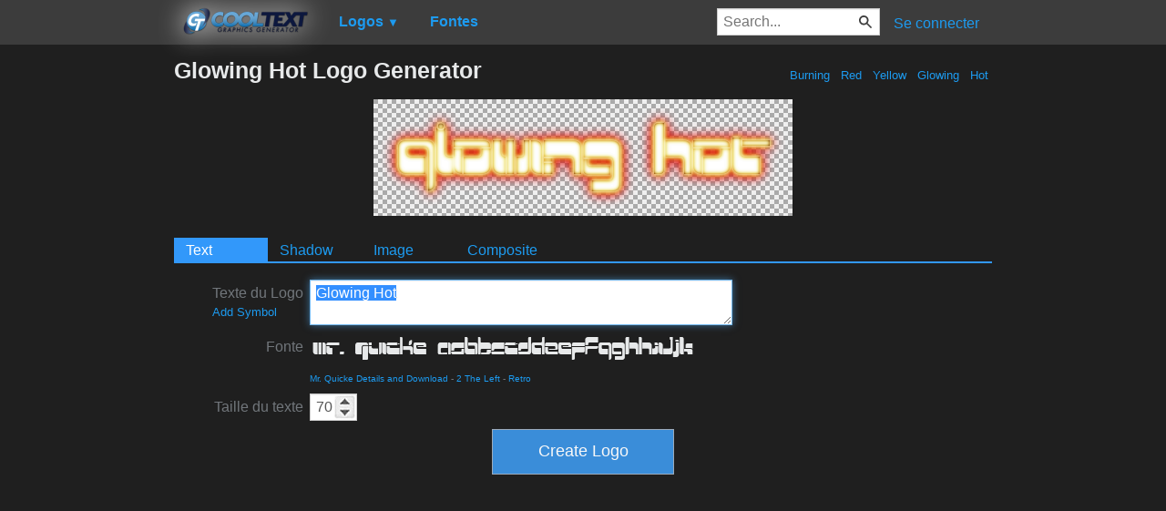

--- FILE ---
content_type: text/html; charset=utf-8
request_url: https://www.google.com/recaptcha/api2/aframe
body_size: 268
content:
<!DOCTYPE HTML><html><head><meta http-equiv="content-type" content="text/html; charset=UTF-8"></head><body><script nonce="ofmZc385HRXVUdRjzChaAQ">/** Anti-fraud and anti-abuse applications only. See google.com/recaptcha */ try{var clients={'sodar':'https://pagead2.googlesyndication.com/pagead/sodar?'};window.addEventListener("message",function(a){try{if(a.source===window.parent){var b=JSON.parse(a.data);var c=clients[b['id']];if(c){var d=document.createElement('img');d.src=c+b['params']+'&rc='+(localStorage.getItem("rc::a")?sessionStorage.getItem("rc::b"):"");window.document.body.appendChild(d);sessionStorage.setItem("rc::e",parseInt(sessionStorage.getItem("rc::e")||0)+1);localStorage.setItem("rc::h",'1768463108646');}}}catch(b){}});window.parent.postMessage("_grecaptcha_ready", "*");}catch(b){}</script></body></html>